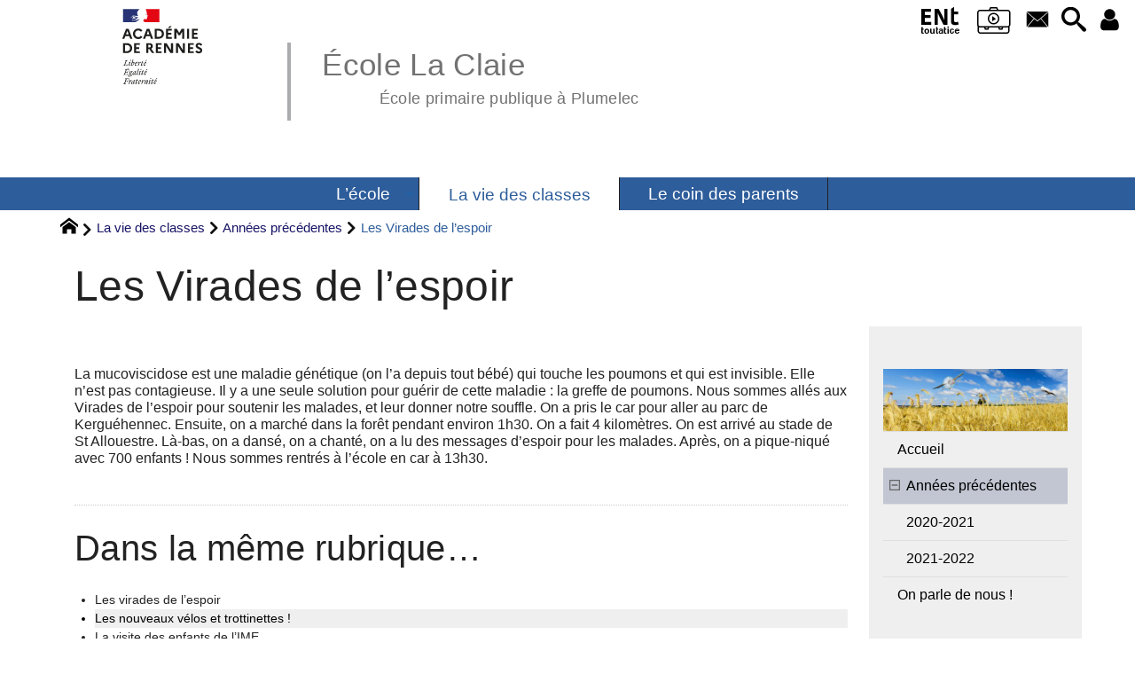

--- FILE ---
content_type: text/html; charset=utf-8
request_url: https://ecole-laclaie-plumelec.ac-rennes.fr/spip.php?article130
body_size: 25559
content:
<!DOCTYPE HTML>
<html xmlns="http://www.w3.org/1999/xhtml" lang="fr" xml:lang="fr" dir="ltr" prefix="og: http://ogp.me/ns#">
<head><meta charset="utf-8" />
<title>Les Virades de l&#8217;espoir - École La Claie</title>
<script type="text/javascript">
document.documentElement.className += ' hasJS';
</script>
<link rel='stylesheet' href='sites/ecole-laclaie-plumelec.ac-rennes.fr/local/cache-css/6742c6f73e16ef2192c999d598dffeb6.css?1769041995' type='text/css' /><script>
var mediabox_settings={"auto_detect":true,"ns":"box","tt_img":true,"sel_g":"#documents_portfolio a[type='image\/jpeg'],#documents_portfolio a[type='image\/png'],#documents_portfolio a[type='image\/gif']","sel_c":".mediabox","str_ssStart":"Diaporama","str_ssStop":"Arr\u00eater","str_cur":"{current}\/{total}","str_prev":"Pr\u00e9c\u00e9dent","str_next":"Suivant","str_close":"Fermer","str_loading":"Chargement\u2026","str_petc":"Taper \u2019Echap\u2019 pour fermer","str_dialTitDef":"Boite de dialogue","str_dialTitMed":"Affichage d\u2019un media","splash_url":"","lity":{"skin":"_simple-dark","maxWidth":"90%","maxHeight":"90%","minWidth":"400px","minHeight":"","slideshow_speed":"2500","opacite":"0.9","defaultCaptionState":"expanded"}};
</script>
<!-- insert_head_css -->
<style type="text/css">
/*<![CDATA[*/
#header {
position: relative;
background-image: url("https://ecole-laclaie-plumelec.ac-rennes.fr/sites/ecole-laclaie-plumelec.ac-rennes.fr/local/cache-vignettes/L8xH400/moton105-35ad8.png?1744020511");
background-repeat: no-repeat;
background-position: top right;
display: block;
width: 100%;
background-size: cover;
}
@media screen and (min-width:1160px) {
#header {
padding-top: 200px;
}
}
#headerbackground {
position: absolute;
top: 0;
left: 0;
right: 0;
bottom: 0;
z-index: -1;
}
#header_inner {
position:relative;
min-height: 200px;
margin-top: -200px;
}
@media screen and (max-width: 1160px) {
#header_inner {
height: auto;
}
}
/*]]>*/
</style><script type='text/javascript' src='sites/ecole-laclaie-plumelec.ac-rennes.fr/local/cache-js/4b5824cc5ede9c2e50b006e17bfa290f.js?1769034475'></script>
<!-- insert_head --><script type="text/javascript">/* <![CDATA[ */
function ancre_douce_init() {
if (typeof jQuery.localScroll=="function") {
jQuery.localScroll({autoscroll:false, hash:true, onAfter:function(anchor, settings){ 
jQuery(anchor).attr('tabindex', -1).on('blur focusout', function () {
// when focus leaves this element, 
// remove the tabindex attribute
jQuery(this).removeAttr('tabindex');
}).focus();
}});
}
}
if (window.jQuery) jQuery(document).ready(function() {
ancre_douce_init();
onAjaxLoad(ancre_douce_init);
});
/* ]]> */</script>
<link rel="alternate" type="application/json+oembed" href="https://ecole-laclaie-plumelec.ac-rennes.fr/oembed.api/?format=json&amp;url=https%3A%2F%2Fecole-laclaie-plumelec.ac-rennes.fr%2Fspip.php%3Farticle130" />
<meta property="og:title" content="Les Virades de l&#8217;espoir" />
<meta property="og:type" content="article" />
<meta property="og:url" content="https://ecole-laclaie-plumelec.ac-rennes.fr/spip.php?article130" />
<meta property="og:site_name" content="&#201;cole La Claie" />
<meta property="og:description" content="Ce site officiel présente les projets pédagogiques, les travaux des élèves et le fonctionnement de l&#039;école primaire publique La Claie de&nbsp;(…)" />
<meta property="og:locale" content="fr_FR" />
<meta name="twitter:card" content="summary_large_image" />
<meta name="twitter:url" content="https://ecole-laclaie-plumelec.ac-rennes.fr/spip.php?article130" />
<meta name="twitter:title" content="Les Virades de l&#8217;espoir" />
<meta name="twitter:description" content="Ce site officiel présente les projets pédagogiques, les travaux des élèves et le fonctionnement de l&#039;école primaire publique La Claie de&nbsp;(…)" />
<meta name="viewport" content="width=device-width, initial-scale=1.0" />
<meta name="tdm-reservation" content="1" />
<meta name="description" content="Ce site officiel présente les projets pédagogiques, les travaux des élèves et le fonctionnement de l&#039;école primaire publique La Claie de&nbsp;(…)" />
<meta name="generator" content="SPIP 4.4.5 GIT [4.4: c0848b97]" />
<meta name="robots" content="index,follow" />
<link rel="canonical" href="https://ecole-laclaie-plumelec.ac-rennes.fr/spip.php?article130" />
<meta name="DC.title" content="Les Virades de l&#8217;espoir" />
<meta name="MSSmartTagsPreventParsing" content="TRUE" />
<!-- Lien vers le backend pour navigateurs eclaires -->
<link rel="alternate" type="application/rss+xml" title="Syndiquer tout le site &#201;cole La Claie" href="https://ecole-laclaie-plumelec.ac-rennes.fr/spip.php?page=backend" />
<link rel="alternate" type="application/rss+xml" title="Syndiquer cette rubrique : Ann&#233;es pr&#233;c&#233;dentes" href="https://ecole-laclaie-plumelec.ac-rennes.fr/spip.php?page=backend&amp;id_rubrique=28" />
<link rel="alternate" type="application/rss+xml" title="Syndiquer l’agenda &#201;cole La Claie" href="https://ecole-laclaie-plumelec.ac-rennes.fr/spip.php?page=backendagenda" />
<link rel="shortcut icon" type="image/x-icon" href="https://ecole-laclaie-plumelec.ac-rennes.fr/spip.php?page=favicon.ico" />
</head>
<body class="portailcognac bodysecteur39 bodyrubrique28 bodyrubrique bodyarticle130 bodyarticle">
<div id="container">
<div id="shadow">
<header id="mainheader">
<div class="skip-links"><a class="skip-link" href="spip.php?article130#main">Aller au texte</a><a class="skip-link" href="spip.php?article130#menuhaut">Aller aux onglets</a><a class="skip-link" href="spip.php?article130#menusite">Aller au menu</a><a href="spip.php?article130#formulaire_recherche" class="skip-link js-modal" data-modal-prefix-class="sombre" data-modal-focus-id="formulaire_recherche" data-modal-content-id="cadre_recherche" data-modal-close-text="Fermer"
data-modal-close-title="Fermer" data-modal-title="Rechercher" role="button">Aller à la recherche</a><a class="skip-link" href="spip.php?article241">Politique d&#8217;accessibilité du site</a></div>
<a id="les_virades_de_l_039_espoir"></a>
<div id="header">
<div id="headerbackground"></div>
<div id="header_inner">
<div id="mobile-header">
<a id="responsive-menu-button" class="responsive-menu-button" href="#sidr-main"><svg class="svg-icon"><use xlink:href="plugins-dist/_plugins_soyezcreateurs_/soyezcreateurs/images/icones/picto-defs.svg#icon-menu"></use></svg><span>Menu de navigation</span></a>
<a id="responsive-menu-button-navigation" class="responsive-menu-button" href="#sidr-navigation"><svg class="svg-icon"><use xlink:href="plugins-dist/_plugins_soyezcreateurs_/soyezcreateurs/images/icones/picto-defs.svg#icon-menu"></use></svg><span>Menu de navigation</span></a>
</div><div id="cadre_outils">
<ul>
<li id="cadre_outil_ent"><a href="https://www.toutatice.fr/" title="ENT" onclick="window.open(this.href); return false;"><span class="icon icon-ENt_toutatice icon-lg texte-blanc"></span><span class="hide">ENT</span></a></li>
	<li id="cadre_outil_viescolaire"><a href="https://www.educartable.com/" title="Vie Scolaire" onclick="window.open(this.href); return false;"><span class="icon icon-Vie_scolaire icon-lg texte-blanc"></span><span class="hide">Vie scolaire</span></a></li><li id="cadre_outil_envelope"><a href="#bandeaucontact" title="Contact"><svg class="svg-icon"><use xlink:href="plugins-dist/_plugins_soyezcreateurs_/soyezcreateurs/images/icones/picto-defs.svg#icon-envelope"></use></svg><span class="hide">Contact</span></a></li>
<li id="cadre_outil_search"><a href="spip.php?article130#formulaire_recherche" title="Aller à la recherche" class="js-modal" data-modal-prefix-class="sombre" data-modal-focus-id="formulaire_recherche" data-modal-content-id="cadre_recherche" data-modal-close-text="Fermer"
data-modal-close-title="Fermer" data-modal-title="Rechercher" role="button"><svg class="svg-icon"><use xlink:href="plugins-dist/_plugins_soyezcreateurs_/soyezcreateurs/images/icones/picto-defs.svg#icon-search"></use></svg><span class="hide">Aller à la recherche</span></a></li>
<li id="cadre_outil_connexion"> <a class="login" href="spip.php?page=401&amp;url=spip.php%3Farticle130" title="Accéder à l’espace réservé" rel="nofollow"> <svg class="svg-icon"><use xlink:href="plugins-dist/_plugins_soyezcreateurs_/soyezcreateurs/images/icones/picto-defs.svg#icon-user"></use></svg><span class="hide">Connexion </span></a> </li></ul>
</div><div id="logo">
<a href="./" title="Revenir à l’Accueil du site &#201;cole La Claie">
<span>
<img src="sites/ecole-laclaie-plumelec.ac-rennes.fr/local/cache-vignettes/L169xH105/logo_academie_rennes-b98e0.svg?1756823486" width="169" height="105" alt="&#201;cole La Claie" />
</span>
</a>
</div><h1 class="crayon meta-valeur-nom_site "><a href="https://ecole-laclaie-plumelec.ac-rennes.fr" title="Accueil">École La Claie <sub class="crayon meta-valeur-slogan_site ">École primaire publique à Plumelec</sub></a></h1>
<div class="clearing">&nbsp;</div>
</div><!-- id="header_inner" -->
</div><!-- id="header" -->
<nav id="menuhaut" class="clear" aria-label="Menu principal">
<ul id="menuh" class="sf-menu">
<li class="menuh38 crayon rubrique-titre-38 "><a href="spip.php?rubrique38" class="menua38" > <span>L&#8217;école</span></a><ul>
<li><a href="spip.php?rubrique43" class="menua43" >  <span>Présentation de l&#8217;école</span></a></li>
<li><a href="spip.php?rubrique53" class="menua53" >  <span>Fonctionnement de l&#8217;école</span></a></li>
<li><a href="spip.php?rubrique52" class="menua52" >  <span>Services périscolaires</span></a></li>
</ul>
</li><li class="menuh39 crayon rubrique-titre-39 "><strong>  <a href="spip.php?rubrique39" class="menua39" > <span>La vie des classes</span></a></strong><ul>
<li><strong>  <a href="spip.php?rubrique28" class="menua28" >  <span>Années précédentes</span></a></strong></li>
<li><a href="spip.php?rubrique55" class="menua55" >  <span>On parle de nous&nbsp;!</span></a></li>
</ul>
</li><li class="menuh41 crayon rubrique-titre-41 "><a href="spip.php?rubrique41" class="menua41" > <span>Le coin des parents</span></a></li>
<li class="cadre_recherche"> <div id="cadre_recherche" class="cadre_recherche">

<div itemscope itemtype="http://schema.org/WebSite">
<meta itemprop="url" content="https://ecole-laclaie-plumelec.ac-rennes.fr"/>
<form action='spip.php?page=recherche' role='search' method='get' id='form_rech' class='searchfrm' itemprop="potentialAction" itemscope itemtype="http://schema.org/SearchAction">
<meta itemprop="target" content="https://ecole-laclaie-plumelec.ac-rennes.fr/spip.php?page=recherche&amp;recherche={recherche}" />
	<input name="page" value="recherche" type="hidden"
>
	
	<label for="formulaire_recherche" title="Veuillez saisir votre recherche">Rechercher sur le site</label>
	<input itemprop="query-input" name='recherche' type='search' id='formulaire_recherche' class="searchfield" title="Veuillez saisir votre recherche" placeholder="Recherche ?" required="required" />
	<input type="submit" id="sendsearch" class="okfield form_submit" title="OK, Lancer la recherche" value="OK" />
</form>
</div>

</div></li>
</ul>
</nav></header>
<div id="maincontent">
<nav id="miettesdepain" aria-label="Fil d'Ariane">
<ul>
<li><a href="https://ecole-laclaie-plumelec.ac-rennes.fr" title="Revenir &#224; l&#039;Accueil du site"><svg class="svg-icon"><use xlink:href="plugins-dist/_plugins_soyezcreateurs_/soyezcreateurs/images/icones/picto-defs.svg#icon-home"></use></svg><span class="hide">Accueil</span></a></li>
<li><a href="spip.php?rubrique39">La vie des classes</a></li>
<li><a href="spip.php?rubrique28">Années précédentes</a></li>
<li>Les Virades de l&#8217;espoir</li>
</ul>
</nav><div id="heading"><div class="cartouche surlignable">
<div class="titrepage"><h1 class="crayon article-titre-130 entry-title">Les Virades de l&#8217;espoir</h1></div>
</div></div>
<div id="contenu" class="surlignable">
<div id="content"><div class="texte">
<main id="main">
<div id="letexte" class="surlignable">
<div class="crayon article-texte-130 entry-content"><p>La mucoviscidose est une maladie génétique (on l&#8217;a depuis tout bébé) qui touche les poumons et qui est invisible. Elle n&#8217;est pas contagieuse. Il y a une seule solution pour guérir de cette maladie&nbsp;: la greffe de poumons.
Nous sommes allés aux Virades de l&#8217;espoir pour soutenir les malades, et leur donner notre souffle. On a pris le car pour aller au parc de Kerguéhennec. Ensuite, on a marché dans la forêt pendant environ 1h30. On a fait 4 kilomètres. On est arrivé au stade de St Allouestre. Là-bas, on a dansé, on a chanté, on a lu des messages d&#8217;espoir pour les malades. 
Après, on a pique-niqué avec 700 enfants&nbsp;!
Nous sommes rentrés à l&#8217;école en car à 13h30.</p></div>
<div id="carto">
</div>
<!-- Forums -->
</div><!-- Fin de #LeTexte -->
</main>
</div><!-- Fin de .texte -->
<!-- Signatures petition -->
<div class='ajaxbloc' data-ajax-env='bzC3HvgzVDJW80XKo1RhsQGo1RQooVf1eDsV3lLsL54lU928JpdSpUNWEWibHkX8Ti26Iob7gnBoTWhvWwb0hJ4wutkIck1FvZ8SEyDmJRD0c/8Yer56GDXHUvENzDIIgvEMmeDB44xmzc3vX2FXLFx2xucAS4MKsouhFgsV6BpcqWiiZz1Grr6lUK3OY5sF2kgR8NiLqnw7M8KZAnXaGw==' data-origin="spip.php?article130">
<div id="artrecents" class="artrecent_bas">
<h2 title="Dans la même rubrique: Ann&#233;es pr&#233;c&#233;dentes">Dans la même rubrique…</h2>
<a id='pagination_articles_rubrique' class='pagination_ancre'></a>
<ul class="artrecents-items">
<li class="crayon article-titre-217  odd"> <a href="spip.php?article217">Les virades de l&#8217;espoir</a></li>
<li class="crayon article-titre-169 "> <a href="spip.php?article169">Les nouveaux vélos et trottinettes&nbsp;!</a></li>
<li class="crayon article-titre-164  odd"> <a href="spip.php?article164">La visite des enfants de l&#8217;IME</a></li>
<li class="crayon article-titre-130 ">Les Virades de l&#8217;espoir</li>
</ul>
</div>
</div><!--ajaxbloc-->
</div><!-- id="contenu" -->
</div><!-- id="content" -->
<nav aria-label="Menu de la section" id="navigation">
<div id="menu" class="navstuff">  
<img src="sites/ecole-laclaie-plumelec.ac-rennes.fr/local/cache-vignettes/L240xH80/nature-2683474_1920-633f8.jpg?1744021141" class="logo_rubrique" alt="" width="240" height="80" />
<div class="espaceavant">
<ul>
<li id="menu_lien_accueil"><a id="menusite" href="./" title="Revenir à l’Accueil du site">Accueil</a></li>
</ul>
</div>
<div class="espaceavant">
<ul class="menuul39">
<li class="menuli28 smenu encours"><strong>  <a href="spip.php?rubrique28" class="menua28" >  <span>Années précédentes</span></a></strong><ul class="menuul28">
<li class="menuli42"><a href="spip.php?rubrique42" class="menua42" >  <span>2020-2021</span></a></li>
<li class="menuli56"><a href="spip.php?article254" class="menua56" >  <span>2021-2022</span></a></li>
</ul>
</li>
<li class="menuli55"><a href="spip.php?rubrique55" class="menua55" >  <span>On parle de nous&nbsp;!</span></a></li>
</ul>
</div>
</div><!-- id="menu" -->
</nav><!-- id="navigation" -->
<aside aria-label="Navigation secondaire" id="extra" class="navStuff">
<div class="rightmenu">
</div><!-- class="rightmenu"-->
<div class="centrer_div  rss_bottom">
<a href="https://ecole-laclaie-plumelec.ac-rennes.fr/?page=backend" title="Syndiquer tout le site"><img class="spip_logos" src="[data-uri]" width="36" height="15" alt="Flux RSS du site" /></a></div>
</aside><!-- id="extra" --></div><!-- id="maincontent" -->
<footer aria-label="Pied de page" id="footer"><div class="clearbottom clearfix">
<div id="footer_inner">
<nav aria-label="Menu transversal secondaire"><div id="menufooter"><ul><li class="menu_lien_plan"><a href="spip.php?page=plan" title="Tout le site sur une page">Plan du site Web</a></li>


<li class="menu_lien_documents"><a href="spip.php?page=telecharger" title="Documents &#224; t&#233;l&#233;charger">Documents</a></li>

<li class="menu_lien_sigles"><a href="spip.php?page=sigles" title="Consulter le glossaire du site (sigles et définitions)">Définitions</a></li>
</ul></div></nav>
<div class="row text-center">
<div class="flexbox-wrap-space-around">
<div id="miniagenda" class="cadreinfo avec-padding">
</div>
</div>
</div>
<div class="bandeaupartenaires">


	<div class="flexbox-wrap-space-around">
	
		<div class="flexbox--center crayon site-nom_site-17 ">
			
			<a href="http://www.ac-rennes.fr/" class="spip_out" title="R&#233;gion acad&#233;mique de Bretagne"><img src="sites/ecole-laclaie-plumelec.ac-rennes.fr/local/cache-vignettes/L96xH60/siteon17-98b8a.jpg?1744020526" width="96" height="60" alt="R&#233;gion acad&#233;mique de Bretagne" loading="lazy" /></a>
		</div>
	
		<div class="flexbox--center crayon site-nom_site-16 ">
			
			<a href="http://www.plumelec.org/" class="spip_out" title="Ville de Plumelec"><img src="sites/ecole-laclaie-plumelec.ac-rennes.fr/local/cache-vignettes/L86xH60/siteon16-4122e.jpg?1744020526" width="86" height="60" alt="Ville de Plumelec" loading="lazy" /></a>
		</div>
	
	</div>


</div><div id="bandeaucontact"><div id="informations" class="row">
<div id="coordonnees" class="avec-padding">
<div class="adresse flexbox-flex">
<svg class="svg-icon icon-lg icon-location" aria-hidden="true" focusable="false"><use xlink:href="plugins-dist/_plugins_soyezcreateurs_/soyezcreateurs/images/icones/picto-defs.svg#icon-location"></use></svg>
<p>
<span class="crayon meta-valeur-identite_extra__adresse ">Rue Joseph Ménagé
</span><br />
<span class="crayon meta-valeur-identite_extra__code_postal ">56420</span> - <span class="crayon meta-valeur-identite_extra__ville ">PLUMELEC</span>
<br /><span class="crayon meta-valeur-identite_extra__pays ">France</span>
</p>
</div>
<div class="telephone flexbox-flex">
<svg class="svg-icon icon-lg icon-phone" aria-hidden="true" focusable="false"><use xlink:href="plugins-dist/_plugins_soyezcreateurs_/soyezcreateurs/images/icones/picto-defs.svg#icon-phone"></use></svg>
<p class="crayon meta-valeur-identite_extra__telephone ">
<a href="tel:02 97 42 22 70">02 97 42 22 70</a>
</p>
</div>
<div class="accueil flexbox-flex">
<svg class="svg-icon icon-lg icon-envelope" aria-hidden="true" focusable="false"><use xlink:href="plugins-dist/_plugins_soyezcreateurs_/soyezcreateurs/images/icones/picto-defs.svg#icon-envelope"></use></svg>
<p class="crayon meta-valeur-identite_extra__email_contact ">
<a href="mailto:ec.0560379h@ac-rennes.fr">ec.0560379h@ac-rennes.fr</a>
</p>
</div>
<div class="accueil flexbox-flex">
<svg class="svg-icon icon-lg icon-information" aria-hidden="true" focusable="false"><use xlink:href="plugins-dist/_plugins_soyezcreateurs_/soyezcreateurs/images/icones/picto-defs.svg#icon-information"></use></svg>
<p class="crayon meta-valeur-identite_extra__informations ">
Le directeur est déchargé le lundi
</p>
</div>
</div>
<div id="carte" class="avec-padding">
<div id="mapcarto_bc" class="carte_gis" style="width:100%; height:250px;"></div>
<script type="text/javascript">
var mapcarto_bc;
var jQgisloader;
(function (){
if (typeof jQuery.ajax == "undefined"){jQuery(init_gis);}else {init_gis();}
function init_gis(){
// Charger le javascript de GIS une seule fois si plusieurs carte
if (typeof jQgisloader=="undefined"){
jQgisloader = jQuery.ajax({url: 'sites/ecole-laclaie-plumelec.ac-rennes.fr/local/cache-js/jsdyn-javascript_gis_js-ce5b7aab.js?1769034476', dataType: 'script', cache: true});
}
// et initialiser la carte (des que js GIS charge et des que DOM ready)
jQgisloader.done(function(){
jQuery(function(){
mapcarto_bc = new L.Map.Gis('mapcarto_bc',{
mapId: 'carto_bc',
callback: (typeof(callback_mapcarto_bc) === "function") ? callback_mapcarto_bc : false,
center: [47.836679,-2.637275],
zoom: 10,
scrollWheelZoom: false,
zoomControl: true,
fullscreenControl: false,
scaleControl: true,
overviewControl:false,
gestureHandling:false,
gestureHandlingOptions: {
text: {
touch: 'Utilisez deux doigts pour déplacer la carte',
scroll: 'Vous pouvez zoomer sur la carte à l’aide de CTRL + Molette de défilement',
scrollMac: 'Vous pouvez zoomer sur la carte à l’aide de ⌘ + Molette de défilement'
}
},
layersControl: true,
layersControlOptions: {
collapsed: true
},
noControl: false,
utiliser_bb: false,
affiche_points: true,
json_points:{
url: 'https://ecole-laclaie-plumelec.ac-rennes.fr/spip.php?page=gis_json',
objets: 'identite_carto',
limit: 500,
env: [],
titre: "",
description: "",
icone: ""
},
tooltip: false,
cluster: false,
clusterOptions: {
disableClusteringAtZoom: null,
showCoverageOnHover: false,
spiderfyOnMaxZoom: false,
maxClusterRadius: 80,
singleMarkerMode: false
},
pathStyles: null,
autocenterandzoom: true,
autocenter: false,
openId: false,
localize_visitor: false,
localize_visitor_zoom: 10,
centrer_fichier: true,
kml: false,
gpx: false,
geojson: false,
topojson: false,
options: []
});
});
});
}
})()
</script></div>
</div></div>
<div id="qrcode" class="centrer_div"><a href="https://ecole-laclaie-plumelec.ac-rennes.fr/130" title="Utilisez votre mobile pour scanner ce code barre et y télécharger le document ou le lien"><img src="sites/ecole-laclaie-plumelec.ac-rennes.fr/local/cache-qrcode/qrcode-e9a5e2ee58bfb5b9676134ddf1f16b08.png" width="196" height="196" alt="qrcode:https://ecole-laclaie-plumelec.ac-rennes.fr/130"/></a></div>
<div id="footerbas">
<div id="copymentions"><abbr lang="en" title="Copyright">&copy;</abbr> 2026, École La Claie<span class="navstuff">&nbsp;<img src="plugins-dist/_plugins_soyezcreateurs_/soyezcreateurs/images/1.png" alt="" width="1" height="1" /> <a href="spip.php?article242">Mentions légales</a></span></div>
<div id="droitsauteurs" class="navstuff">&nbsp;<img src="plugins-dist/_plugins_soyezcreateurs_/soyezcreateurs/images/1.png" alt="" width="1" height="1" /> </div>
<div id="w3cgohome" class="navstuff"><span class="crayon meta-valeur-soyezcreateurs__realisation ">Réalisation : <a href="https://www.pyrat.net/" title="Visiter le site du créateur de ce squelette">pyrat.net</a>
</span>&nbsp;<img src="plugins-dist/_plugins_soyezcreateurs_/soyezcreateurs/images/1.png" alt="" width="1" height="1" /> Squelette <a href='https://www.pyrat.net/' title='Visiter le site du créateur de ce squelette'>SoyezCréatifs</a> propulsé par <a href='https://www.spip.net/' title='Visiter le site de SPIP, logiciel de gestion de contenu web en licence libre GPL'>SPIP</a></div></div>
<div id="datemajsitefooter"><span>Dernière mise à jour du site : mardi 2 septembre 2025</span></div></div><!-- id="footer_inner" -->
</div><!-- id="footer" -->
</footer>
</div><!-- id="shadow" -->
</div><!-- id="container" --><a class="retourtop triadeA" href="spip.php?article130#les_virades_de_l_039_espoir" title="Revenir en haut" aria-label="Revenir en haut"><svg class="svg-icon"><use xlink:href="plugins-dist/_plugins_soyezcreateurs_/soyezcreateurs/images/icones/picto-defs.svg#icon-chevron-thin-up"></use></svg><span class="hide">Revenir en haut</span></a>
<script src="sites/ecole-laclaie-plumelec.ac-rennes.fr/local/cache-js/jsdyn-javascripts_js-96d11a9d.js?1769034476" type="text/javascript"></script>
<script src="plugins-dist/_plugins_soyezcreateurs_/sidr/javascript/jquery.sidr.js?1737709203" type="text/javascript"></script>
<script type="text/javascript">/* <![CDATA[ */
jQuery(document).ready(function() {
if (jQuery('#responsive-menu-button').length > 0) {
jQuery("#responsive-menu-button").sidr({
name: "sidr-main",
source: "#menuhaut"
});
}
if (jQuery('#responsive-menu-button-navigation').length > 0) {
jQuery("#responsive-menu-button-navigation").sidr({
name: "sidr-navigation",
source: "#menu",
side: "right"
});
}
// Nécessaire pour IE11 (cf https://stackoverflow.com/questions/57725326/javascript-onload-not-firing-in-ie11)
if (!!window.MSInputMethodContext && !!document.documentMode) {
jQuery(window).trigger('load');
}
});
/* ]]> */</script>
<!-- Stats SPIP-JS -->
<script type="text/javascript">
(function() {
var w=window,d=document,r="",g=d.createElement('script'),s=d.getElementsByTagName('script')[0];
try{r=w.top.document.referrer}catch(Y){if(w.parent){try{r=w.parent.document.referrer}catch(X){r=""}}}if(r===""){r=d.referrer}
g.type='text/javascript';g.defer=true;g.async=true;g.src="//ecole-laclaie-plumelec.ac-rennes.fr/spip.php?action=statsjs&c=eyJpZF9hcnRpY2xlIjoiMTMwIn0="+"&r="+encodeURIComponent(r);s.parentNode.insertBefore(g,s);
})();
</script></body>
</html>